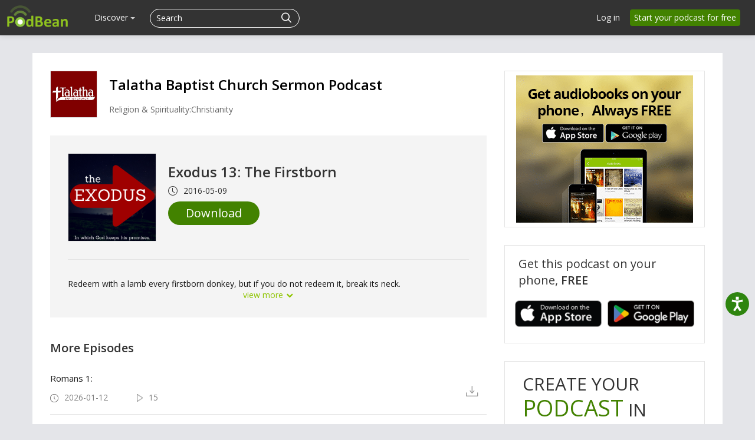

--- FILE ---
content_type: application/javascript; charset=UTF-8
request_url: https://www.podbean.com/cdn-cgi/challenge-platform/h/b/scripts/jsd/d251aa49a8a3/main.js?
body_size: 8448
content:
window._cf_chl_opt={AKGCx8:'b'};~function(A6,vC,ve,vq,vB,vY,vG,vx,A0,A2){A6=L,function(Q,v,Ao,A5,A,S){for(Ao={Q:570,v:540,A:548,S:509,J:647,s:464,V:666,l:613,K:489},A5=L,A=Q();!![];)try{if(S=parseInt(A5(Ao.Q))/1+parseInt(A5(Ao.v))/2*(parseInt(A5(Ao.A))/3)+-parseInt(A5(Ao.S))/4+parseInt(A5(Ao.J))/5+-parseInt(A5(Ao.s))/6+-parseInt(A5(Ao.V))/7+-parseInt(A5(Ao.l))/8*(-parseInt(A5(Ao.K))/9),S===v)break;else A.push(A.shift())}catch(J){A.push(A.shift())}}(F,922620),vC=this||self,ve=vC[A6(433)],vq={},vq[A6(664)]='o',vq[A6(620)]='s',vq[A6(639)]='u',vq[A6(662)]='z',vq[A6(473)]='n',vq[A6(501)]='I',vq[A6(634)]='b',vB=vq,vC[A6(605)]=function(Q,A,S,J,t3,t2,t1,AF,s,K,g,U,R,H,Z){if(t3={Q:567,v:455,A:658,S:576,J:581,s:520,V:500,l:546,K:546,g:506,U:511,b:470,m:469,R:580,n:580,H:525,Z:644,P:653,f:563,i:603,j:563},t2={Q:530,v:470,A:455,S:592},t1={Q:513,v:636,A:629,S:608},AF=A6,s={'IwhOb':function(P,i){return P===i},'EBvZJ':function(P,i){return P!==i},'YDwjo':AF(t3.Q),'quuyY':function(P,i){return i===P},'lxVOT':function(P,i,j){return P(i,j)},'xXMyY':function(P,i){return P+i}},s[AF(t3.v)](null,A)||A===void 0)return J;for(K=vo(A),Q[AF(t3.A)][AF(t3.S)]&&(K=K[AF(t3.J)](Q[AF(t3.A)][AF(t3.S)](A))),K=Q[AF(t3.s)][AF(t3.V)]&&Q[AF(t3.l)]?Q[AF(t3.s)][AF(t3.V)](new Q[(AF(t3.K))](K)):function(P,AQ,i){for(AQ=AF,P[AQ(t2.Q)](),i=0;i<P[AQ(t2.v)];s[AQ(t2.A)](P[i],P[i+1])?P[AQ(t2.S)](i+1,1):i+=1);return P}(K),g='nAsAaAb'.split('A'),g=g[AF(t3.g)][AF(t3.U)](g),U=0;U<K[AF(t3.b)];U++)if(R=K[U],H=vT(Q,A,R),g(H)){if(s[AF(t3.m)](s[AF(t3.R)],s[AF(t3.n)]))return null;else Z='s'===H&&!Q[AF(t3.H)](A[R]),s[AF(t3.Z)](AF(t3.P),S+R)?V(S+R,H):Z||s[AF(t3.f)](V,s[AF(t3.i)](S,R),A[R])}else s[AF(t3.j)](V,S+R,H);return J;function V(P,i,AL){AL=AF,Object[AL(t1.Q)][AL(t1.v)][AL(t1.A)](J,i)||(J[i]=[]),J[i][AL(t1.S)](P)}},vY=A6(565)[A6(481)](';'),vG=vY[A6(506)][A6(511)](vY),vC[A6(543)]=function(v,A,tF,t9,Ar,S,J,s,V,l,K){for(tF={Q:633,v:491,A:527,S:499,J:574,s:465,V:470,l:499,K:654,g:608,U:574,b:590},t9={Q:633},Ar=A6,S={},S[Ar(tF.Q)]=function(g,U){return g+U},S[Ar(tF.v)]=function(g,U){return g<U},S[Ar(tF.A)]=function(g,U){return g===U},S[Ar(tF.S)]=function(g,U){return U===g},S[Ar(tF.J)]=function(g,U){return g+U},J=S,s=Object[Ar(tF.s)](A),V=0;J[Ar(tF.v)](V,s[Ar(tF.V)]);V++)if(l=s[V],J[Ar(tF.A)]('f',l)&&(l='N'),v[l]){for(K=0;K<A[s[V]][Ar(tF.V)];J[Ar(tF.l)](-1,v[l][Ar(tF.K)](A[s[V]][K]))&&(vG(A[s[V]][K])||v[l][Ar(tF.g)](J[Ar(tF.U)]('o.',A[s[V]][K]))),K++);}else v[l]=A[s[V]][Ar(tF.b)](function(g,Av){return Av=Ar,J[Av(t9.Q)]('o.',g)})},vx=null,A0=vN(),A2=function(SP,SZ,SH,Sn,SR,SK,Sl,AH,A,S,J,s){return SP={Q:659,v:561,A:445,S:618,J:604,s:583,V:640,l:668},SZ={Q:655,v:589,A:457,S:552,J:655,s:609,V:645,l:637,K:552,g:635,U:475,b:608,m:532,R:589,n:456,H:468,Z:482,P:440,f:577,i:545,j:553,E:488,W:551,D:582,X:608,O:582,M:589},SH={Q:439,v:564,A:622,S:471,J:470},Sn={Q:650},SR={Q:490,v:470,A:582,S:513,J:636,s:629,V:513,l:636,K:629,g:650,U:479,b:608,m:507,R:650,n:466,H:624,Z:488,P:440,f:608,i:472,j:596,E:583,W:468,D:440,X:649,O:607,M:437,C:595,e:608,B:572,y:584,T:526,o:589,Y:657,G:468,c:589,x:661,d:636,I:629,h:650,a:650,z:516,k:523,N:609,F0:642,F1:651,F2:641,F3:492,F4:478,F5:441,F6:528,F7:608,F8:434,F9:650,FF:608,FL:611,FQ:608,Fr:645,Fv:466,FA:571,Ft:621,FS:432,FJ:432,Fs:434,FV:604,Fl:626,FK:553},SK={Q:619,v:537},Sl={Q:622,v:582},AH=A6,A={'yJMve':AH(SP.Q),'nWbqk':AH(SP.v),'cSQpF':function(V){return V()},'fdqJZ':AH(SP.A),'xBzxc':function(V){return V()},'OOPDC':AH(SP.S),'bnkWh':AH(SP.J),'lxUvb':function(V,l){return V<l},'bJKwG':function(V,l){return V(l)},'cyMAh':function(V,l){return l|V},'OLrUn':function(V,l){return l&V},'nesAR':function(V,l){return V==l},'wyoRM':function(V,l){return V-l},'tjVIF':function(V,l){return V===l},'HBSFO':AH(SP.s),'KvfTJ':function(V,l){return V==l},'GLEJR':function(V,l){return V>l},'OLTBT':function(V,l){return l|V},'AWsWu':function(V,l){return V<<l},'WHMIP':function(V,l){return V-l},'YXtuv':function(V,l){return V==l},'BJOZI':function(V,l){return l&V},'rLkHx':function(V,l){return V!==l},'PHehu':function(V,l){return l|V},'hwRjQ':function(V,l){return V<<l},'RjKMC':function(V,l){return l&V},'TkEOO':function(V,l){return V<<l},'VZWXo':function(V,l){return V(l)},'RuIHv':function(V,l){return V-l},'JAvlf':function(V,l){return V<l},'wjkRR':function(V,l){return V(l)},'UOqIA':function(V,l){return l===V},'qGKEF':function(V,l){return V==l},'yABSR':function(V,l){return V(l)},'LeAlr':function(V,l){return V!=l},'nPQJy':function(V,l){return l==V},'DRKBD':function(V,l){return l!=V},'YkhKi':function(V,l){return V*l},'IqCXG':function(V,l){return V<l},'wnYis':function(V,l){return V(l)},'aKZYA':function(V,l){return l!=V},'BuZol':function(V,l){return V<l},'YBsVu':function(V,l){return l!=V},'VWVVJ':function(V,l){return V<l},'TrmqZ':function(V,l){return l===V}},S=String[AH(SP.V)],J={'h':function(V,AZ){return AZ=AH,A[AZ(SK.Q)]!==A[AZ(SK.Q)]?(S[AZ(SK.v)](function(){}),'p'):V==null?'':J.g(V,6,function(K,AP){return AP=AZ,A[AP(Sl.Q)][AP(Sl.v)](K)})},'g':function(V,K,U,Sm,Af,R,H,Z,P,i,j,E,W,D,X,O,M,C,B,y,Sb,o){if(Sm={Q:601,v:610},Af=AH,R={'oUvud':function(T,o){return T===o},'pYEuF':function(T,o){return T(o)},'oObeE':A[Af(SR.Q)]},null==V)return'';for(Z={},P={},i='',j=2,E=3,W=2,D=[],X=0,O=0,M=0;M<V[Af(SR.v)];M+=1)if(C=V[Af(SR.A)](M),Object[Af(SR.S)][Af(SR.J)][Af(SR.s)](Z,C)||(Z[C]=E++,P[C]=!0),B=i+C,Object[Af(SR.V)][Af(SR.l)][Af(SR.K)](Z,B))i=B;else{if(Object[Af(SR.S)][Af(SR.J)][Af(SR.s)](P,i)){if(256>i[Af(SR.g)](0)){for(H=0;A[Af(SR.U)](H,W);X<<=1,O==K-1?(O=0,D[Af(SR.b)](A[Af(SR.m)](U,X)),X=0):O++,H++);for(y=i[Af(SR.R)](0),H=0;8>H;X=A[Af(SR.n)](X<<1.99,A[Af(SR.H)](y,1)),A[Af(SR.Z)](O,A[Af(SR.P)](K,1))?(O=0,D[Af(SR.f)](A[Af(SR.m)](U,X)),X=0):O++,y>>=1,H++);}else if(A[Af(SR.i)](A[Af(SR.j)],Af(SR.E))){for(y=1,H=0;H<W;X=X<<1.26|y,A[Af(SR.W)](O,A[Af(SR.D)](K,1))?(O=0,D[Af(SR.f)](U(X)),X=0):O++,y=0,H++);for(y=i[Af(SR.R)](0),H=0;A[Af(SR.X)](16,H);X=A[Af(SR.O)](A[Af(SR.M)](X,1),1&y),O==A[Af(SR.C)](K,1)?(O=0,D[Af(SR.e)](A[Af(SR.m)](U,X)),X=0):O++,y>>=1,H++);}else Sb={Q:458,v:476},o=A[Af(SR.B)](V),U(o.r,function(Y,Ai){Ai=Af,R[Ai(Sb.Q)](typeof C,Ai(Sb.v))&&H(Y),j()}),o.e&&C(A[Af(SR.y)],o.e);j--,A[Af(SR.T)](0,j)&&(j=Math[Af(SR.o)](2,W),W++),delete P[i]}else for(y=Z[i],H=0;H<W;X=A[Af(SR.M)](X,1)|A[Af(SR.Y)](y,1),K-1==O?(O=0,D[Af(SR.f)](U(X)),X=0):O++,y>>=1,H++);i=(j--,A[Af(SR.G)](0,j)&&(j=Math[Af(SR.c)](2,W),W++),Z[B]=E++,A[Af(SR.m)](String,C))}if(A[Af(SR.x)]('',i)){if(Object[Af(SR.S)][Af(SR.d)][Af(SR.I)](P,i)){if(A[Af(SR.X)](256,i[Af(SR.h)](0))){for(H=0;H<W;X<<=1,O==K-1?(O=0,D[Af(SR.b)](U(X)),X=0):O++,H++);for(y=i[Af(SR.a)](0),H=0;8>H;X=A[Af(SR.z)](A[Af(SR.k)](X,1),A[Af(SR.N)](y,1)),K-1==O?(O=0,D[Af(SR.f)](U(X)),X=0):O++,y>>=1,H++);}else if(Af(SR.F0)===Af(SR.F1))A[Af(SR.F2)](s),V[Af(SR.F3)]!==A[Af(SR.F4)]&&(U[Af(SR.F5)]=O,C());else{for(y=1,H=0;H<W;X=A[Af(SR.F6)](X,1)|y,K-1==O?(O=0,D[Af(SR.F7)](A[Af(SR.F8)](U,X)),X=0):O++,y=0,H++);for(y=i[Af(SR.F9)](0),H=0;16>H;X=X<<1|y&1,O==K-1?(O=0,D[Af(SR.FF)](U(X)),X=0):O++,y>>=1,H++);}j--,A[Af(SR.Z)](0,j)&&(j=Math[Af(SR.o)](2,W),W++),delete P[i]}else for(y=Z[i],H=0;H<W;X=X<<1|1.91&y,O==A[Af(SR.FL)](K,1)?(O=0,D[Af(SR.FQ)](U(X)),X=0):O++,y>>=1,H++);j--,j==0&&W++}for(y=2,H=0;A[Af(SR.Fr)](H,W);X=A[Af(SR.Fv)](X<<1,A[Af(SR.H)](y,1)),O==K-1?(O=0,D[Af(SR.F7)](A[Af(SR.FA)](U,X)),X=0):O++,y>>=1,H++);for(;;)if(X<<=1,O==K-1){if(A[Af(SR.Ft)](Af(SR.FS),Af(SR.FJ))){D[Af(SR.FF)](A[Af(SR.Fs)](U,X));break}else S[Af(SR.FV)]=5e3,J[Af(SR.Fl)]=function(Aj){Aj=Af,R[Aj(Sm.Q)](V,R[Aj(Sm.v)])}}else O++;return D[Af(SR.FK)]('')},'j':function(V,AE,Sp,K,g){return(AE=AH,AE(SH.Q)!==AE(SH.Q))?(Sp={Q:564,v:582},K={},K[AE(SH.v)]=A[AE(SH.A)],g=K,A[AE(SH.S)](null,S)?'':J.g(s,6,function(U,AW){return AW=AE,g[AW(Sp.Q)][AW(Sp.v)](U)})):V==null?'':V==''?null:J.i(V[AE(SH.J)],32768,function(K,AD){return AD=AE,V[AD(Sn.Q)](K)})},'i':function(V,K,U,AX,R,H,Z,P,i,j,E,W,D,X,O,M,B,C){for(AX=AH,R=[],H=4,Z=4,P=3,i=[],W=A[AX(SZ.Q)](U,0),D=K,X=1,j=0;3>j;R[j]=j,j+=1);for(O=0,M=Math[AX(SZ.v)](2,2),E=1;A[AX(SZ.A)](E,M);C=D&W,D>>=1,A[AX(SZ.S)](0,D)&&(D=K,W=A[AX(SZ.J)](U,X++)),O|=(0<C?1:0)*E,E<<=1);switch(O){case 0:for(O=0,M=Math[AX(SZ.v)](2,8),E=1;E!=M;C=A[AX(SZ.s)](W,D),D>>=1,0==D&&(D=K,W=U(X++)),O|=(A[AX(SZ.V)](0,C)?1:0)*E,E<<=1);B=S(O);break;case 1:for(O=0,M=Math[AX(SZ.v)](2,16),E=1;A[AX(SZ.l)](E,M);C=W&D,D>>=1,A[AX(SZ.K)](0,D)&&(D=K,W=U(X++)),O|=A[AX(SZ.g)](A[AX(SZ.U)](0,C)?1:0,E),E<<=1);B=S(O);break;case 2:return''}for(j=R[3]=B,i[AX(SZ.b)](B);;){if(X>V)return'';for(O=0,M=Math[AX(SZ.v)](2,P),E=1;A[AX(SZ.A)](E,M);C=A[AX(SZ.s)](W,D),D>>=1,D==0&&(D=K,W=A[AX(SZ.m)](U,X++)),O|=E*(0<C?1:0),E<<=1);switch(B=O){case 0:for(O=0,M=Math[AX(SZ.R)](2,8),E=1;A[AX(SZ.n)](E,M);C=D&W,D>>=1,A[AX(SZ.H)](0,D)&&(D=K,W=A[AX(SZ.m)](U,X++)),O|=(A[AX(SZ.Z)](0,C)?1:0)*E,E<<=1);R[Z++]=S(O),B=A[AX(SZ.P)](Z,1),H--;break;case 1:for(O=0,M=Math[AX(SZ.R)](2,16),E=1;A[AX(SZ.f)](E,M);C=D&W,D>>=1,0==D&&(D=K,W=U(X++)),O|=(A[AX(SZ.i)](0,C)?1:0)*E,E<<=1);R[Z++]=A[AX(SZ.Q)](S,O),B=Z-1,H--;break;case 2:return i[AX(SZ.j)]('')}if(A[AX(SZ.E)](0,H)&&(H=Math[AX(SZ.v)](2,P),P++),R[B])B=R[B];else if(A[AX(SZ.W)](B,Z))B=j+j[AX(SZ.D)](0);else return null;i[AX(SZ.X)](B),R[Z++]=j+B[AX(SZ.O)](0),H--,j=B,A[AX(SZ.H)](0,H)&&(H=Math[AX(SZ.M)](2,P),P++)}}},s={},s[AH(SP.l)]=J.h,s}(),A3();function vu(tU,AV,Q,v){if(tU={Q:616,v:502},AV=A6,Q={'uIgXG':function(A,S,J){return A(S,J)},'AIiMr':function(A,S){return A*S}},v=vI(),null===v)return;vx=(vx&&clearTimeout(vx),Q[AV(tU.Q)](setTimeout,function(){vd()},Q[AV(tU.v)](v,1e3)))}function va(tm,AK,Q){return tm={Q:461,v:556},AK=A6,Q=vC[AK(tm.Q)],Math[AK(tm.v)](+atob(Q.t))}function vI(ts,tJ,AJ,v,A,S,J){return ts={Q:535,v:461,A:560,S:470,J:473},tJ={Q:650},AJ=A6,v={},v[AJ(ts.Q)]=function(s,V){return s==V},A=v,S=vC[AJ(ts.v)],!S?AJ(ts.A)===AJ(ts.A)?null:s==null?'':A[AJ(ts.Q)]('',V)?null:l.i(K[AJ(ts.S)],32768,function(m,As){return As=AJ,U[As(tJ.Q)](m)}):(J=S.i,typeof J!==AJ(ts.J)||J<30)?null:J}function F(Sa){return Sa='nWbqk,string,UOqIA,yJMve,tabIndex,OLrUn,jYrvf,ontimeout,LRmiB4,success,call,style,fvZjA,href,jSqHG,boolean,YkhKi,hasOwnProperty,DRKBD,PvLHU,undefined,fromCharCode,xBzxc,SYhMb,randomUUID,quuyY,JAvlf,contentDocument,7654960aIcenT,JrWtT,GLEJR,charCodeAt,rqsIl,now,d.cookie,indexOf,yABSR,aROrC,BJOZI,Object,ub2w4Pp9+Q$GsFoyq-cajWRN5J8YVhfMAi3rlvng7dSOBzxkZCe1mELIXD6HtKTU0,5|2|4|6|0|8|3|9|7|1,rLkHx,symbol,BXduH,object,AdeF3,10096541VezpiS,open,HQHKAVnaSagA,RZDMr,CSlgL,detail,FXBJh,OCQkX,document,VZWXo,AqUnJ,IhqgX,AWsWu,WKcrB,HOgeZ,wyoRM,onreadystatechange,PzEQV,rpFOB,Function,error on cf_chl_props,nuwHR,/b/ov1/0.5625753216985856:1769121032:onTdcoIL6MLC_SD75mSI0dRj8zZIGenXipyoZt46o1Y/,location,gUOKy,zLovl,createElement,iUNYD,random,POST,IwhOb,aKZYA,LeAlr,oUvud,api,WJNsF,__CF$cv$params,DoELF,chctx,4827936zkvwbb,keys,cyMAh,postMessage,KvfTJ,EBvZJ,length,qGKEF,tjVIF,number,[native code],IqCXG,function,source,OOPDC,lxUvb,IveJP,split,BuZol,aUjz8,isArray,WHGmN,contentWindow,cloudflare-invisible,nesAR,9XYOrnU,bnkWh,xWMsp,readyState,flqIj,send,yQKou,vZPOx,ykrDR,pkLOA2,Ovfyw,from,bigint,AIiMr,onload,zkFwH,addEventListener,includes,bJKwG,getPrototypeOf,2128116aySJZf,wXZHw,bind,TYlZ6,prototype,xhr-error,CkPeT,PHehu,log,ipagB,SWueu,Array,navigator,wRkHM,hwRjQ,CnwA5,isNaN,YXtuv,veVlW,TkEOO,NRDon,sort,iframe,wnYis,IVPtS,jsd,nEShi,_cf_chl_opt,catch,status,/jsd/oneshot/d251aa49a8a3/0.5625753216985856:1769121032:onTdcoIL6MLC_SD75mSI0dRj8zZIGenXipyoZt46o1Y/,2zxRfEK,UysES,AKGCx8,rxvNi8,removeChild,VWVVJ,Set,oKTOV,1556286DZVTPy,XMLHttpRequest,/invisible/jsd,TrmqZ,nPQJy,join,qZuDA,stringify,floor,gDEeF,clientInformation,body,nTtcP,PhrLJ,jTjvi,lxVOT,rweqC,_cf_chl_opt;JJgc4;PJAn2;kJOnV9;IWJi4;OHeaY1;DqMg0;FKmRv9;LpvFx1;cAdz2;PqBHf2;nFZCC5;ddwW5;pRIb1;rxvNi8;RrrrA2;erHi9,rWwOs,EmQSQ,wBjxM,error,1499472CxWHyS,wjkRR,cSQpF,RGDgO,yqUTV,parent,getOwnPropertyNames,YBsVu,oFuvE,display: none,YDwjo,concat,charAt,wFJHT,fdqJZ,wllHh,ckFZg,sid,toString,pow,map,http-code:,splice,appendChild,event,WHMIP,HBSFO,EKxvQ,onerror,JBxy9,DOMContentLoaded,pYEuF,/cdn-cgi/challenge-platform/h/,xXMyY,timeout,pRIb1,zkiKo,OLTBT,push,RjKMC,oObeE,RuIHv,SSTpq3,1219536DvKTjb,Lufad,errorInfoObject,uIgXG,OOSGQ,loading'.split(','),F=function(){return Sa},F()}function vT(A,S,J,Au,A8,s,V,l,K,g,U){for(Au={Q:443,v:585,A:606,S:573,J:660,s:481,V:520,l:484,K:443,g:476,U:585,b:606,m:585,R:443,n:664,H:537,Z:537,P:585},A8=A6,s={},s[A8(Au.Q)]=function(m,R){return m==R},s[A8(Au.v)]=function(m,R){return R===m},s[A8(Au.A)]=function(m,R){return m==R},s[A8(Au.S)]=function(m,R){return m===R},V=s,l=A8(Au.J)[A8(Au.s)]('|'),K=0;!![];){switch(l[K++]){case'0':if(A[A8(Au.V)][A8(Au.l)](g))return'a';continue;case'1':return V[A8(Au.K)](A8(Au.g),U)?vy(A,g)?'N':'f':vB[U]||'?';case'2':try{g=S[J]}catch(m){return'i'}continue;case'3':if(V[A8(Au.U)](!0,g))return'T';continue;case'4':if(V[A8(Au.b)](null,g))return V[A8(Au.m)](void 0,g)?'u':'x';continue;case'5':continue;case'6':if(V[A8(Au.R)](A8(Au.n),typeof g))try{if(A8(Au.g)==typeof g[A8(Au.H)])return g[A8(Au.Z)](function(){}),'p'}catch(R){}continue;case'7':U=typeof g;continue;case'8':if(V[A8(Au.P)](g,A[A8(Au.V)]))return'D';continue;case'9':if(V[A8(Au.S)](!1,g))return'F';continue}break}}function vN(tX,Ap){return tX={Q:643,v:643},Ap=A6,crypto&&crypto[Ap(tX.Q)]?crypto[Ap(tX.v)]():''}function vz(tn,Ag,v,A,S,J,s){return tn={Q:597,v:452,A:556,S:652},Ag=A6,v={},v[Ag(tn.Q)]=function(V,l){return V/l},v[Ag(tn.v)]=function(V,l){return V-l},A=v,S=3600,J=va(),s=Math[Ag(tn.A)](A[Ag(tn.Q)](Date[Ag(tn.S)](),1e3)),A[Ag(tn.v)](s,J)>S?![]:!![]}function vd(Q,tt,tA,At,v,A){tt={Q:476,v:445,A:614,S:648},tA={Q:462,v:485},At=A6,v={'DoELF':At(tt.Q),'WHGmN':function(S,J){return S(J)},'Lufad':function(S,J,s){return S(J,s)},'JrWtT':At(tt.v)},A=vc(),v[At(tt.A)](vk,A.r,function(S,AS){AS=At,typeof Q===v[AS(tA.Q)]&&v[AS(tA.v)](Q,S),vu()}),A.e&&v[At(tt.A)](A1,v[At(tt.S)],A.e)}function A3(Su,Sw,Sy,Se,AO,Q,v,A,S,J){if(Su={Q:659,v:618,A:519,S:461,J:625,s:568,V:492,l:505,K:600,g:441,U:441},Sw={Q:492,v:554,A:617,S:519,J:442,s:522,V:608,l:650,K:431,g:578,U:541,b:480,m:566,R:608,n:557,H:441},Sy={Q:495,v:495,A:533,S:656,J:450,s:449,V:465,l:470,K:562,g:470,U:654,b:608,m:590,R:446,n:582},Se={Q:515},AO=A6,Q={'jTjvi':function(s,V){return s===V},'nuwHR':AO(Su.Q),'CkPeT':function(s,V){return s+V},'IVPtS':function(s,V){return V===s},'zLovl':function(s){return s()},'gUOKy':function(s,V){return s(V)},'NRDon':function(s,V){return V|s},'PvLHU':function(s,V){return s==V},'qZuDA':AO(Su.v),'OOSGQ':function(s,V){return s!==V},'PzEQV':AO(Su.A),'jYrvf':function(s){return s()},'wBjxM':function(s,V){return V!==s}},v=vC[AO(Su.S)],!v)return;if(!Q[AO(Su.J)](vz))return;(A=![],S=function(AC,s,SB,l,K,g,U){if(AC=AO,s={'WJNsF':function(V,l,AM){return AM=L,Q[AM(Se.Q)](V,l)}},AC(Sy.Q)===AC(Sy.v)){if(!A){if(Q[AC(Sy.A)](AC(Sy.S),AC(Sy.S))){if(A=!![],!Q[AC(Sy.J)](vz))return;Q[AC(Sy.s)](vd,function(V){A4(v,V)})}else for(SB={Q:460},l=m[AC(Sy.V)](R),K=0;K<l[AC(Sy.l)];K++)if(g=l[K],Q[AC(Sy.K)]('f',g)&&(g='N'),X[g]){for(U=0;U<O[l[K]][AC(Sy.g)];-1===M[g][AC(Sy.U)](C[l[K]][U])&&(U(B[l[K]][U])||y[g][AC(Sy.b)]('o.'+T[l[K]][U])),U++);}else o[g]=Y[l[K]][AC(Sy.m)](function(h,Ae){return Ae=AC,s[Ae(SB.Q)]('o.',h)})}}else return Q[AC(Sy.R)][AC(Sy.n)](v)},Q[AO(Su.s)](ve[AO(Su.V)],AO(Su.v)))?S():vC[AO(Su.l)]?ve[AO(Su.l)](AO(Su.K),S):(J=ve[AO(Su.g)]||function(){},ve[AO(Su.U)]=function(Sx,SY,Ay,s){if(Sx={Q:638},SY={Q:529},Ay=AO,s={'wRkHM':function(V,l){return V<l},'FXBJh':function(V,l,Aq){return Aq=L,Q[Aq(SY.Q)](V,l)},'oFuvE':function(V,l){return V<<l},'UysES':function(V,l){return V&l},'IveJP':function(V,l,AB){return AB=L,Q[AB(Sx.Q)](V,l)},'rWwOs':function(V,l){return V-l},'gDEeF':function(V,l){return V(l)}},J(),ve[Ay(Sw.Q)]!==Q[Ay(Sw.v)]){if(Q[Ay(Sw.A)](Ay(Sw.S),Q[Ay(Sw.J)])){for(y=0;s[Ay(Sw.s)](T,o);G<<=1,x-1==c?(d=0,I[Ay(Sw.V)](h(a)),z=0):k++,Y++);for(N=F0[Ay(Sw.l)](0),F1=0;8>F2;F4=s[Ay(Sw.K)](s[Ay(Sw.g)](F5,1),s[Ay(Sw.U)](F6,1)),s[Ay(Sw.b)](F7,s[Ay(Sw.m)](F8,1))?(F9=0,FF[Ay(Sw.R)](s[Ay(Sw.n)](FL,FQ)),Fr=0):Fv++,FA>>=1,F3++);}else ve[Ay(Sw.H)]=J,S()}})}function vk(Q,v,tD,tW,tE,tj,AU,A,S,J,s){tD={Q:514,v:539,A:461,S:517,J:536,s:549,V:667,l:454,K:669,g:631,U:438,b:602,m:542,R:429,n:459,H:604,Z:626,P:503,f:598,i:518,j:448,E:448,W:632,D:632,X:494,O:668,M:555},tW={Q:586},tE={Q:496,v:538,A:538,S:628,J:669,s:591,V:538},tj={Q:604},AU=A6,A={'vZPOx':function(V,l){return V>=l},'RZDMr':function(V,l){return V+l},'ckFZg':AU(tD.Q),'fvZjA':function(V,l){return V+l},'WKcrB':function(V,l){return V+l},'CSlgL':AU(tD.v),'ipagB':function(V){return V()}},S=vC[AU(tD.A)],console[AU(tD.S)](vC[AU(tD.J)]),J=new vC[(AU(tD.s))](),J[AU(tD.V)](AU(tD.l),A[AU(tD.K)](A[AU(tD.g)](A[AU(tD.U)](AU(tD.b),vC[AU(tD.J)][AU(tD.m)]),A[AU(tD.R)]),S.r)),S[AU(tD.n)]&&(J[AU(tD.H)]=5e3,J[AU(tD.Z)]=function(Ab){Ab=AU,v(Ab(tj.Q))}),J[AU(tD.P)]=function(Am){Am=AU,A[Am(tE.Q)](J[Am(tE.v)],200)&&J[Am(tE.A)]<300?v(Am(tE.S)):v(A[Am(tE.J)](Am(tE.s),J[Am(tE.V)]))},J[AU(tD.f)]=function(AR){AR=AU,v(A[AR(tW.Q)])},s={'t':A[AU(tD.i)](va),'lhr':ve[AU(tD.j)]&&ve[AU(tD.E)][AU(tD.W)]?ve[AU(tD.E)][AU(tD.D)]:'','api':S[AU(tD.n)]?!![]:![],'c':vw(),'payload':Q},J[AU(tD.X)](A2[AU(tD.O)](JSON[AU(tD.M)](s)))}function L(Q,r,v,A){return Q=Q-429,v=F(),A=v[Q],A}function A1(J,s,tC,An,V,l,K,g,U,b,m,R,n,H){if(tC={Q:663,v:510,A:447,S:493,J:454,s:665,V:512,l:461,K:663,g:602,U:536,b:542,m:510,R:550,n:549,H:667,Z:604,P:626,f:524,i:612,j:627,E:498,W:483,D:599,X:615,O:463,M:477,C:534,e:494,B:668},An=A6,V={},V[An(tC.Q)]=function(Z,P){return Z+P},V[An(tC.v)]=An(tC.A),V[An(tC.S)]=An(tC.J),l=V,!vh(0))return![];g=(K={},K[An(tC.s)]=J,K[An(tC.V)]=s,K);try{U=vC[An(tC.l)],b=l[An(tC.K)](l[An(tC.Q)](An(tC.g)+vC[An(tC.U)][An(tC.b)],l[An(tC.m)]),U.r)+An(tC.R),m=new vC[(An(tC.n))](),m[An(tC.H)](l[An(tC.S)],b),m[An(tC.Z)]=2500,m[An(tC.P)]=function(){},R={},R[An(tC.f)]=vC[An(tC.U)][An(tC.f)],R[An(tC.i)]=vC[An(tC.U)][An(tC.i)],R[An(tC.j)]=vC[An(tC.U)][An(tC.j)],R[An(tC.E)]=vC[An(tC.U)][An(tC.W)],R[An(tC.D)]=A0,n=R,H={},H[An(tC.X)]=g,H[An(tC.O)]=n,H[An(tC.M)]=An(tC.C),m[An(tC.e)](A2[An(tC.B)](H))}catch(Z){}}function vy(v,A,AG,A7,S,J){return AG={Q:504,v:444,A:513,S:588,J:629,s:654,V:474},A7=A6,S={},S[A7(AG.Q)]=function(s,V){return s<V},J=S,A instanceof v[A7(AG.v)]&&J[A7(AG.Q)](0,v[A7(AG.v)][A7(AG.A)][A7(AG.S)][A7(AG.J)](A)[A7(AG.s)](A7(AG.V)))}function vo(Q,Ah,A9,v){for(Ah={Q:581,v:465,A:508},A9=A6,v=[];Q!==null;v=v[A9(Ah.Q)](Object[A9(Ah.v)](Q)),Q=Object[A9(Ah.A)](Q));return v}function A4(S,J,Sh,AT,s,V,l,K){if(Sh={Q:547,v:487,A:459,S:628,J:497,s:477,V:547,l:587,K:594,g:628,U:575,b:467,m:487,R:587,n:569,H:430,Z:575,P:467},AT=A6,s={},s[AT(Sh.Q)]=AT(Sh.v),V=s,!S[AT(Sh.A)])return;if(J===AT(Sh.S)){if(AT(Sh.J)!==AT(Sh.J))return;else l={},l[AT(Sh.s)]=V[AT(Sh.V)],l[AT(Sh.l)]=S.r,l[AT(Sh.K)]=AT(Sh.g),vC[AT(Sh.U)][AT(Sh.b)](l,'*')}else K={},K[AT(Sh.s)]=AT(Sh.m),K[AT(Sh.R)]=S.r,K[AT(Sh.K)]=AT(Sh.n),K[AT(Sh.H)]=J,vC[AT(Sh.Z)][AT(Sh.P)](K,'*')}function vh(Q,tb,Al){return tb={Q:453},Al=A6,Math[Al(tb.Q)]()<Q}function vc(tQ,AA,A,S,J,s,V,l){A=(tQ={Q:646,v:451,A:531,S:630,J:579,s:623,V:559,l:593,K:486,g:436,U:558,b:521,m:435,R:544},AA=A6,{'IhqgX':function(K,g,U,b,m){return K(g,U,b,m)},'AqUnJ':AA(tQ.Q)});try{return S=ve[AA(tQ.v)](AA(tQ.A)),S[AA(tQ.S)]=AA(tQ.J),S[AA(tQ.s)]='-1',ve[AA(tQ.V)][AA(tQ.l)](S),J=S[AA(tQ.K)],s={},s=A[AA(tQ.g)](pRIb1,J,J,'',s),s=pRIb1(J,J[AA(tQ.U)]||J[AA(tQ.b)],'n.',s),s=pRIb1(J,S[A[AA(tQ.m)]],'d.',s),ve[AA(tQ.V)][AA(tQ.R)](S),V={},V.r=s,V.e=null,V}catch(K){return l={},l.r={},l.e=K,l}}function vw(){return vI()!==null}}()